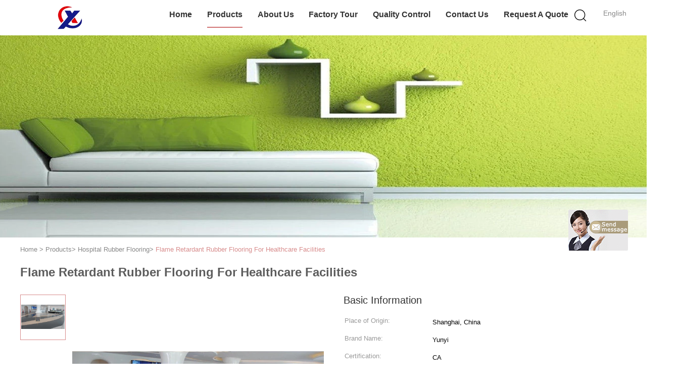

--- FILE ---
content_type: text/html
request_url: https://www.rubbers-flooring.com/sale-14271835-flame-retardant-rubber-flooring-for-healthcare-facilities.html
body_size: 20597
content:

<!DOCTYPE html>
<html  lang=en>
<head>
	<meta charset="utf-8">
	<meta http-equiv="X-UA-Compatible" content="IE=edge">
	<meta name="viewport" content="width=device-width, initial-scale=1">
    <link rel="alternate" href="//m.rubbers-flooring.com/sale-14271835-flame-retardant-rubber-flooring-for-healthcare-facilities.html" media="only screen and (max-width: 640px)" />
<link hreflang="fr" rel="alternate" href="https://french.rubbers-flooring.com/sale-14271835-flame-retardant-rubber-flooring-for-healthcare-facilities.html" />
<link hreflang="de" rel="alternate" href="https://german.rubbers-flooring.com/sale-14271835-flame-retardant-rubber-flooring-for-healthcare-facilities.html" />
<link hreflang="it" rel="alternate" href="https://italian.rubbers-flooring.com/sale-14271835-flame-retardant-rubber-flooring-for-healthcare-facilities.html" />
<link hreflang="ru" rel="alternate" href="https://russian.rubbers-flooring.com/sale-14271835-flame-retardant-rubber-flooring-for-healthcare-facilities.html" />
<link hreflang="es" rel="alternate" href="https://spanish.rubbers-flooring.com/sale-14271835-flame-retardant-rubber-flooring-for-healthcare-facilities.html" />
<link hreflang="pt" rel="alternate" href="https://portuguese.rubbers-flooring.com/sale-14271835-flame-retardant-rubber-flooring-for-healthcare-facilities.html" />
<link hreflang="nl" rel="alternate" href="https://dutch.rubbers-flooring.com/sale-14271835-flame-retardant-rubber-flooring-for-healthcare-facilities.html" />
<link hreflang="el" rel="alternate" href="https://greek.rubbers-flooring.com/sale-14271835-flame-retardant-rubber-flooring-for-healthcare-facilities.html" />
<link hreflang="ja" rel="alternate" href="https://japanese.rubbers-flooring.com/sale-14271835-flame-retardant-rubber-flooring-for-healthcare-facilities.html" />
<link hreflang="ko" rel="alternate" href="https://korean.rubbers-flooring.com/sale-14271835-flame-retardant-rubber-flooring-for-healthcare-facilities.html" />
<link hreflang="ar" rel="alternate" href="https://arabic.rubbers-flooring.com/sale-14271835-flame-retardant-rubber-flooring-for-healthcare-facilities.html" />
<link hreflang="hi" rel="alternate" href="https://hindi.rubbers-flooring.com/sale-14271835-flame-retardant-rubber-flooring-for-healthcare-facilities.html" />
<link hreflang="tr" rel="alternate" href="https://turkish.rubbers-flooring.com/sale-14271835-flame-retardant-rubber-flooring-for-healthcare-facilities.html" />
<link hreflang="id" rel="alternate" href="https://indonesian.rubbers-flooring.com/sale-14271835-flame-retardant-rubber-flooring-for-healthcare-facilities.html" />
<link hreflang="vi" rel="alternate" href="https://vietnamese.rubbers-flooring.com/sale-14271835-flame-retardant-rubber-flooring-for-healthcare-facilities.html" />
<link hreflang="th" rel="alternate" href="https://thai.rubbers-flooring.com/sale-14271835-flame-retardant-rubber-flooring-for-healthcare-facilities.html" />
<link hreflang="bn" rel="alternate" href="https://bengali.rubbers-flooring.com/sale-14271835-flame-retardant-rubber-flooring-for-healthcare-facilities.html" />
<link hreflang="fa" rel="alternate" href="https://persian.rubbers-flooring.com/sale-14271835-flame-retardant-rubber-flooring-for-healthcare-facilities.html" />
<link hreflang="pl" rel="alternate" href="https://polish.rubbers-flooring.com/sale-14271835-flame-retardant-rubber-flooring-for-healthcare-facilities.html" />
<script type="text/javascript">
/*<![CDATA[*/
var query_string = ["Products","Detail"];
var customtplcolor = 99602;
/*]]>*/
</script>
<title>Flame Retardant Rubber Flooring For Healthcare Facilities</title>
    <meta name="keywords" content="Rubber Flooring For Healthcare Facilities, 1.22m Rubber Flooring For Healthcare Facilities, rubber commercial hospital flooring, Hospital Rubber Flooring" />
    <meta name="description" content="High quality Flame Retardant Rubber Flooring For Healthcare Facilities from China, China's leading Rubber Flooring For Healthcare Facilities product, with strict quality control 1.22m Rubber Flooring For Healthcare Facilities factories, producing high quality rubber commercial hospital flooring products." />
			<link type='text/css' rel='stylesheet' href='/??/images/global.css,/photo/rubbers-flooring/sitetpl/style/common.css?ver=1632840743' media='all'>
			  <script type='text/javascript' src='/js/jquery.js'></script><script type="application/ld+json">{"@context":"http:\/\/schema.org\/","@type":"Product","name":"Flame Retardant Rubber Flooring For Healthcare Facilities","image":"\/photo\/pl35787832-flame_retardant_rubber_flooring_for_healthcare_facilities.jpg","description":"High quality Flame Retardant Rubber Flooring For Healthcare Facilities from China, China's leading Rubber Flooring For Healthcare Facilities product, with strict quality control 1.22m Rubber Flooring For Healthcare Facilities factories, producing high quality rubber commercial hospital flooring products.","brand":"Yunyi","manufacturer":{"@type":"Organization","legalName":"Shanghai Yunyi International Trade Co., Ltd","address":{"@type":"PostalAddress","addressCountry":"China","addressLocality":"352 Wenxiang Road, Songjiang District, Shanghai"}},"offers":[{"@type":"Offer","price":null,"priceCurrency":"USD"},{"@type":"AggregateOffer","offerCount":"200","lowPrice":"0.01","priceCurrency":"USD"}]}</script></head>
<body>
	<div id="floatAd" style="width:115px; z-index: 99999;position:absolute;right:40px;bottom:60px;
	height:245px;		">
		<form method="post"
		      onSubmit="return changeAction(this,'/contactnow.html');">
			<input type="hidden" name="pid" value="14271835"/>
			<input alt='Send Message' onclick="this.blur()" type="image"
			       src="/images/floatimage_7.gif"/>
		</form>

			</div>
<script>
var originProductInfo = '';
var originProductInfo = {"showproduct":1,"pid":"14271835","name":"Flame Retardant Rubber Flooring For Healthcare Facilities","source_url":"\/sale-14271835-flame-retardant-rubber-flooring-for-healthcare-facilities.html","picurl":"\/photo\/pd35787832-flame_retardant_rubber_flooring_for_healthcare_facilities.jpg","propertyDetail":[["Name","Healthcare Rubber Flooring"],["Feature","Flame Retardant"],["Size","1.22m *15m"],["Width","1-2m"]],"company_name":null,"picurl_c":"\/photo\/pc35787832-flame_retardant_rubber_flooring_for_healthcare_facilities.jpg","price":"Negotiation","username":"admin","viewTime":"Last Login : 0 hours 53 minutes ago","subject":"Please send me FOB price on Flame Retardant Rubber Flooring For Healthcare Facilities","countrycode":"US"};
var save_url = "/contactsave.html";
var update_url = "/updateinquiry.html";
var productInfo = {};
var defaulProductInfo = {};
var myDate = new Date();
var curDate = myDate.getFullYear()+'-'+(parseInt(myDate.getMonth())+1)+'-'+myDate.getDate();
var message = '';
var default_pop = 1;
var leaveMessageDialog = document.getElementsByClassName('leave-message-dialog')[0]; // 获取弹层
var _$$ = function (dom) {
    return document.querySelectorAll(dom);
};
resInfo = originProductInfo;
defaulProductInfo.pid = resInfo['pid'];
defaulProductInfo.productName = resInfo['name'];
defaulProductInfo.productInfo = resInfo['propertyDetail'];
defaulProductInfo.productImg = resInfo['picurl_c'];
defaulProductInfo.subject = resInfo['subject'];
defaulProductInfo.productImgAlt = resInfo['name'];
var inquirypopup_tmp = 1;
var message = 'Dear,'+'\r\n'+"I am interested in"+' '+trim(resInfo['name'])+", could you send me more details such as type, size, MOQ, material, etc."+'\r\n'+"Thanks!"+'\r\n'+"Waiting for your reply.";
var message_1 = 'Dear,'+'\r\n'+"I am interested in"+' '+trim(resInfo['name'])+", could you send me more details such as type, size, MOQ, material, etc."+'\r\n'+"Thanks!"+'\r\n'+"Waiting for your reply.";
var message_2 = 'Hello,'+'\r\n'+"I am looking for"+' '+trim(resInfo['name'])+", please send me the price, specification and picture."+'\r\n'+"Your swift response will be highly appreciated."+'\r\n'+"Feel free to contact me for more information."+'\r\n'+"Thanks a lot.";
var message_3 = 'Hello,'+'\r\n'+trim(resInfo['name'])+' '+"meets my expectations."+'\r\n'+"Please give me the best price and some other product information."+'\r\n'+"Feel free to contact me via my mail."+'\r\n'+"Thanks a lot.";

var message_4 = 'Dear,'+'\r\n'+"What is the FOB price on your"+' '+trim(resInfo['name'])+'?'+'\r\n'+"Which is the nearest port name?"+'\r\n'+"Please reply me as soon as possible, it would be better to share further information."+'\r\n'+"Regards!";
var message_5 = 'Hi there,'+'\r\n'+"I am very interested in your"+' '+trim(resInfo['name'])+'.'+'\r\n'+"Please send me your product details."+'\r\n'+"Looking forward to your quick reply."+'\r\n'+"Feel free to contact me by mail."+'\r\n'+"Regards!";

var message_6 = 'Dear,'+'\r\n'+"Please provide us with information about your"+' '+trim(resInfo['name'])+", such as type, size, material, and of course the best price."+'\r\n'+"Looking forward to your quick reply."+'\r\n'+"Thank you!";
var message_7 = 'Dear,'+'\r\n'+"Can you supply"+' '+trim(resInfo['name'])+" for us?"+'\r\n'+"First we want a price list and some product details."+'\r\n'+"I hope to get reply asap and look forward to cooperation."+'\r\n'+"Thank you very much.";
var message_8 = 'hi,'+'\r\n'+"I am looking for"+' '+trim(resInfo['name'])+", please give me some more detailed product information."+'\r\n'+"I look forward to your reply."+'\r\n'+"Thank you!";
var message_9 = 'Hello,'+'\r\n'+"Your"+' '+trim(resInfo['name'])+" meets my requirements very well."+'\r\n'+"Please send me the price, specification, and similar model will be OK."+'\r\n'+"Feel free to chat with me."+'\r\n'+"Thanks!";
var message_10 = 'Dear,'+'\r\n'+"I want to know more about the details and quotation of"+' '+trim(resInfo['name'])+'.'+'\r\n'+"Feel free to contact me."+'\r\n'+"Regards!";

var r = getRandom(1,10);

defaulProductInfo.message = eval("message_"+r);

var mytAjax = {

    post: function(url, data, fn) {
        var xhr = new XMLHttpRequest();
        xhr.open("POST", url, true);
        xhr.setRequestHeader("Content-Type", "application/x-www-form-urlencoded;charset=UTF-8");
        xhr.setRequestHeader("X-Requested-With", "XMLHttpRequest");
        xhr.setRequestHeader('Content-Type','text/plain;charset=UTF-8');
        xhr.onreadystatechange = function() {
            if(xhr.readyState == 4 && (xhr.status == 200 || xhr.status == 304)) {
                fn.call(this, xhr.responseText);
            }
        };
        xhr.send(data);
    },

    postform: function(url, data, fn) {
        var xhr = new XMLHttpRequest();
        xhr.open("POST", url, true);
        xhr.setRequestHeader("X-Requested-With", "XMLHttpRequest");
        xhr.onreadystatechange = function() {
            if(xhr.readyState == 4 && (xhr.status == 200 || xhr.status == 304)) {
                fn.call(this, xhr.responseText);
            }
        };
        xhr.send(data);
    }
};
window.onload = function(){
    leaveMessageDialog = document.getElementsByClassName('leave-message-dialog')[0];
    if (window.localStorage.recordDialogStatus=='undefined' || (window.localStorage.recordDialogStatus!='undefined' && window.localStorage.recordDialogStatus != curDate)) {
        setTimeout(function(){
            if(parseInt(inquirypopup_tmp%10) == 1){
                creatDialog(defaulProductInfo, 1);
            }
        }, 6000);
    }
};
function trim(str)
{
    str = str.replace(/(^\s*)/g,"");
    return str.replace(/(\s*$)/g,"");
};
function getRandom(m,n){
    var num = Math.floor(Math.random()*(m - n) + n);
    return num;
};
function strBtn(param) {

    var starattextarea = document.getElementById("textareamessage").value.length;
    var email = document.getElementById("startEmail").value;

    var default_tip = document.querySelectorAll(".watermark_container").length;
    if (20 < starattextarea && starattextarea < 3000) {
        if(default_tip>0){
            document.getElementById("textareamessage1").parentNode.parentNode.nextElementSibling.style.display = "none";
        }else{
            document.getElementById("textareamessage1").parentNode.nextElementSibling.style.display = "none";
        }

    } else {
        if(default_tip>0){
            document.getElementById("textareamessage1").parentNode.parentNode.nextElementSibling.style.display = "block";
        }else{
            document.getElementById("textareamessage1").parentNode.nextElementSibling.style.display = "block";
        }

        return;
    }

    var re = /^([a-zA-Z0-9_-])+@([a-zA-Z0-9_-])+\.([a-zA-Z0-9_-])+/i;/*邮箱不区分大小写*/
    if (!re.test(email)) {
        document.getElementById("startEmail").nextElementSibling.style.display = "block";
        return;
    } else {
        document.getElementById("startEmail").nextElementSibling.style.display = "none";
    }

    var subject = document.getElementById("pop_subject").value;
    var pid = document.getElementById("pop_pid").value;
    var message = document.getElementById("textareamessage").value;
    var sender_email = document.getElementById("startEmail").value;
    var tel = '';
    if (document.getElementById("tel0") != undefined && document.getElementById("tel0") != '')
        tel = document.getElementById("tel0").value;
    var form_serialize = '&tel='+tel;

    form_serialize = form_serialize.replace(/\+/g, "%2B");
    mytAjax.post(save_url,"pid="+pid+"&subject="+subject+"&email="+sender_email+"&message="+(message)+form_serialize,function(res){
        var mes = JSON.parse(res);
        if(mes.status == 200){
            var iid = mes.iid;
            document.getElementById("pop_iid").value = iid;
            document.getElementById("pop_uuid").value = mes.uuid;

            if(typeof gtag_report_conversion === "function"){
                gtag_report_conversion();//执行统计js代码
            }
            if(typeof fbq === "function"){
                fbq('track','Purchase');//执行统计js代码
            }
        }
    });
    for (var index = 0; index < document.querySelectorAll(".dialog-content-pql").length; index++) {
        document.querySelectorAll(".dialog-content-pql")[index].style.display = "none";
    };
    $('#idphonepql').val(tel);
    document.getElementById("dialog-content-pql-id").style.display = "block";
    ;
};
function twoBtnOk(param) {

    var selectgender = document.getElementById("Mr").innerHTML;
    var iid = document.getElementById("pop_iid").value;
    var sendername = document.getElementById("idnamepql").value;
    var senderphone = document.getElementById("idphonepql").value;
    var sendercname = document.getElementById("idcompanypql").value;
    var uuid = document.getElementById("pop_uuid").value;
    var gender = 2;
    if(selectgender == 'Mr.') gender = 0;
    if(selectgender == 'Mrs.') gender = 1;
    var pid = document.getElementById("pop_pid").value;
    var form_serialize = '';

        form_serialize = form_serialize.replace(/\+/g, "%2B");

    mytAjax.post(update_url,"iid="+iid+"&gender="+gender+"&uuid="+uuid+"&name="+(sendername)+"&tel="+(senderphone)+"&company="+(sendercname)+form_serialize,function(res){});

    for (var index = 0; index < document.querySelectorAll(".dialog-content-pql").length; index++) {
        document.querySelectorAll(".dialog-content-pql")[index].style.display = "none";
    };
    document.getElementById("dialog-content-pql-ok").style.display = "block";

};
function toCheckMust(name) {
    $('#'+name+'error').hide();
}
function handClidk(param) {
    var starattextarea = document.getElementById("textareamessage1").value.length;
    var email = document.getElementById("startEmail1").value;
    var default_tip = document.querySelectorAll(".watermark_container").length;
    if (20 < starattextarea && starattextarea < 3000) {
        if(default_tip>0){
            document.getElementById("textareamessage1").parentNode.parentNode.nextElementSibling.style.display = "none";
        }else{
            document.getElementById("textareamessage1").parentNode.nextElementSibling.style.display = "none";
        }

    } else {
        if(default_tip>0){
            document.getElementById("textareamessage1").parentNode.parentNode.nextElementSibling.style.display = "block";
        }else{
            document.getElementById("textareamessage1").parentNode.nextElementSibling.style.display = "block";
        }

        return;
    }

    var re = /^([a-zA-Z0-9_-])+@([a-zA-Z0-9_-])+\.([a-zA-Z0-9_-])+/i;
    if (!re.test(email)) {
        document.getElementById("startEmail1").nextElementSibling.style.display = "block";
        return;
    } else {
        document.getElementById("startEmail1").nextElementSibling.style.display = "none";
    }

    var subject = document.getElementById("pop_subject").value;
    var pid = document.getElementById("pop_pid").value;
    var message = document.getElementById("textareamessage1").value;
    var sender_email = document.getElementById("startEmail1").value;
    var form_serialize = tel = '';
    if (document.getElementById("tel1") != undefined && document.getElementById("tel1") != '')
        tel = document.getElementById("tel1").value;
        mytAjax.post(save_url,"email="+sender_email+"&tel="+tel+"&pid="+pid+"&message="+message+"&subject="+subject+form_serialize,function(res){

        var mes = JSON.parse(res);
        if(mes.status == 200){
            var iid = mes.iid;
            document.getElementById("pop_iid").value = iid;
            document.getElementById("pop_uuid").value = mes.uuid;
            if(typeof gtag_report_conversion === "function"){
                gtag_report_conversion();//执行统计js代码
            }
        }

    });
    for (var index = 0; index < document.querySelectorAll(".dialog-content-pql").length; index++) {
        document.querySelectorAll(".dialog-content-pql")[index].style.display = "none";
    };
    $('#idphonepql').val(tel);
    document.getElementById("dialog-content-pql-id").style.display = "block";

};
window.addEventListener('load', function () {
    $('.checkbox-wrap label').each(function(){
        if($(this).find('input').prop('checked')){
            $(this).addClass('on')
        }else {
            $(this).removeClass('on')
        }
    })
    $(document).on('click', '.checkbox-wrap label' , function(ev){
        if (ev.target.tagName.toUpperCase() != 'INPUT') {
            $(this).toggleClass('on')
        }
    })
})
function handDialog(pdata) {
    data = JSON.parse(pdata);
    productInfo.productName = data.productName;
    productInfo.productInfo = data.productInfo;
    productInfo.productImg = data.productImg;
    productInfo.subject = data.subject;

    var message = 'Dear,'+'\r\n'+"I am interested in"+' '+trim(data.productName)+", could you send me more details such as type, size, quantity, material, etc."+'\r\n'+"Thanks!"+'\r\n'+"Waiting for your reply.";

    var message = 'Dear,'+'\r\n'+"I am interested in"+' '+trim(data.productName)+", could you send me more details such as type, size, MOQ, material, etc."+'\r\n'+"Thanks!"+'\r\n'+"Waiting for your reply.";
    var message_1 = 'Dear,'+'\r\n'+"I am interested in"+' '+trim(data.productName)+", could you send me more details such as type, size, MOQ, material, etc."+'\r\n'+"Thanks!"+'\r\n'+"Waiting for your reply.";
    var message_2 = 'Hello,'+'\r\n'+"I am looking for"+' '+trim(data.productName)+", please send me the price, specification and picture."+'\r\n'+"Your swift response will be highly appreciated."+'\r\n'+"Feel free to contact me for more information."+'\r\n'+"Thanks a lot.";
    var message_3 = 'Hello,'+'\r\n'+trim(data.productName)+' '+"meets my expectations."+'\r\n'+"Please give me the best price and some other product information."+'\r\n'+"Feel free to contact me via my mail."+'\r\n'+"Thanks a lot.";

    var message_4 = 'Dear,'+'\r\n'+"What is the FOB price on your"+' '+trim(data.productName)+'?'+'\r\n'+"Which is the nearest port name?"+'\r\n'+"Please reply me as soon as possible, it would be better to share further information."+'\r\n'+"Regards!";
    var message_5 = 'Hi there,'+'\r\n'+"I am very interested in your"+' '+trim(data.productName)+'.'+'\r\n'+"Please send me your product details."+'\r\n'+"Looking forward to your quick reply."+'\r\n'+"Feel free to contact me by mail."+'\r\n'+"Regards!";

    var message_6 = 'Dear,'+'\r\n'+"Please provide us with information about your"+' '+trim(data.productName)+", such as type, size, material, and of course the best price."+'\r\n'+"Looking forward to your quick reply."+'\r\n'+"Thank you!";
    var message_7 = 'Dear,'+'\r\n'+"Can you supply"+' '+trim(data.productName)+" for us?"+'\r\n'+"First we want a price list and some product details."+'\r\n'+"I hope to get reply asap and look forward to cooperation."+'\r\n'+"Thank you very much.";
    var message_8 = 'hi,'+'\r\n'+"I am looking for"+' '+trim(data.productName)+", please give me some more detailed product information."+'\r\n'+"I look forward to your reply."+'\r\n'+"Thank you!";
    var message_9 = 'Hello,'+'\r\n'+"Your"+' '+trim(data.productName)+" meets my requirements very well."+'\r\n'+"Please send me the price, specification, and similar model will be OK."+'\r\n'+"Feel free to chat with me."+'\r\n'+"Thanks!";
    var message_10 = 'Dear,'+'\r\n'+"I want to know more about the details and quotation of"+' '+trim(data.productName)+'.'+'\r\n'+"Feel free to contact me."+'\r\n'+"Regards!";

    var r = getRandom(1,10);

    productInfo.message = eval("message_"+r);
    if(parseInt(inquirypopup_tmp/10) == 1){
        productInfo.message = "";
    }
    productInfo.pid = data.pid;
    creatDialog(productInfo, 2);
};

function closepql(param) {

    leaveMessageDialog.style.display = 'none';
};

function closepql2(param) {

    for (var index = 0; index < document.querySelectorAll(".dialog-content-pql").length; index++) {
        document.querySelectorAll(".dialog-content-pql")[index].style.display = "none";
    };
    document.getElementById("dialog-content-pql-ok").style.display = "block";
};

function initProduct(productInfo,type){

    productInfo.productName = unescape(productInfo.productName);
    productInfo.message = unescape(productInfo.message);

    leaveMessageDialog = document.getElementsByClassName('leave-message-dialog')[0];
    leaveMessageDialog.style.display = "block";
    if(type == 3){
        var popinquiryemail = document.getElementById("popinquiryemail").value;
        _$$("#startEmail1")[0].value = popinquiryemail;
    }else{
        _$$("#startEmail1")[0].value = "";
    }
    _$$("#startEmail")[0].value = "";
    _$$("#idnamepql")[0].value = "";
    _$$("#idphonepql")[0].value = "";
    _$$("#idcompanypql")[0].value = "";

    _$$("#pop_pid")[0].value = productInfo.pid;
    _$$("#pop_subject")[0].value = productInfo.subject;
    
    if(parseInt(inquirypopup_tmp/10) == 1){
        productInfo.message = "";
    }

    _$$("#textareamessage1")[0].value = productInfo.message;
    _$$("#textareamessage")[0].value = productInfo.message;

    _$$("#dialog-content-pql-id .titlep")[0].innerHTML = productInfo.productName;
    _$$("#dialog-content-pql-id img")[0].setAttribute("src", productInfo.productImg);
    _$$("#dialog-content-pql-id img")[0].setAttribute("alt", productInfo.productImgAlt);

    _$$("#dialog-content-pql-id-hand img")[0].setAttribute("src", productInfo.productImg);
    _$$("#dialog-content-pql-id-hand img")[0].setAttribute("alt", productInfo.productImgAlt);
    _$$("#dialog-content-pql-id-hand .titlep")[0].innerHTML = productInfo.productName;

    if (productInfo.productInfo.length > 0) {
        var ul2, ul;
        ul = document.createElement("ul");
        for (var index = 0; index < productInfo.productInfo.length; index++) {
            var el = productInfo.productInfo[index];
            var li = document.createElement("li");
            var span1 = document.createElement("span");
            span1.innerHTML = el[0] + ":";
            var span2 = document.createElement("span");
            span2.innerHTML = el[1];
            li.appendChild(span1);
            li.appendChild(span2);
            ul.appendChild(li);

        }
        ul2 = ul.cloneNode(true);
        if (type === 1) {
            _$$("#dialog-content-pql-id .left")[0].replaceChild(ul, _$$("#dialog-content-pql-id .left ul")[0]);
        } else {
            _$$("#dialog-content-pql-id-hand .left")[0].replaceChild(ul2, _$$("#dialog-content-pql-id-hand .left ul")[0]);
            _$$("#dialog-content-pql-id .left")[0].replaceChild(ul, _$$("#dialog-content-pql-id .left ul")[0]);
        }
    };
    for (var index = 0; index < _$$("#dialog-content-pql-id .right ul li").length; index++) {
        _$$("#dialog-content-pql-id .right ul li")[index].addEventListener("click", function (params) {
            _$$("#dialog-content-pql-id .right #Mr")[0].innerHTML = this.innerHTML
        }, false)

    };

};
function closeInquiryCreateDialog() {
    document.getElementById("xuanpan_dialog_box_pql").style.display = "none";
};
function showInquiryCreateDialog() {
    document.getElementById("xuanpan_dialog_box_pql").style.display = "block";
};
function submitPopInquiry(){
    var message = document.getElementById("inquiry_message").value;
    var email = document.getElementById("inquiry_email").value;
    var subject = defaulProductInfo.subject;
    var pid = defaulProductInfo.pid;
    if (email === undefined) {
        showInquiryCreateDialog();
        document.getElementById("inquiry_email").style.border = "1px solid red";
        return false;
    };
    if (message === undefined) {
        showInquiryCreateDialog();
        document.getElementById("inquiry_message").style.border = "1px solid red";
        return false;
    };
    if (email.search(/^\w+((-\w+)|(\.\w+))*\@[A-Za-z0-9]+((\.|-)[A-Za-z0-9]+)*\.[A-Za-z0-9]+$/) == -1) {
        document.getElementById("inquiry_email").style.border= "1px solid red";
        showInquiryCreateDialog();
        return false;
    } else {
        document.getElementById("inquiry_email").style.border= "";
    };
    if (message.length < 20 || message.length >3000) {
        showInquiryCreateDialog();
        document.getElementById("inquiry_message").style.border = "1px solid red";
        return false;
    } else {
        document.getElementById("inquiry_message").style.border = "";
    };
    var tel = '';
    if (document.getElementById("tel") != undefined && document.getElementById("tel") != '')
        tel = document.getElementById("tel").value;

    mytAjax.post(save_url,"pid="+pid+"&subject="+subject+"&email="+email+"&message="+(message)+'&tel='+tel,function(res){
        var mes = JSON.parse(res);
        if(mes.status == 200){
            var iid = mes.iid;
            document.getElementById("pop_iid").value = iid;
            document.getElementById("pop_uuid").value = mes.uuid;

        }
    });
    initProduct(defaulProductInfo);
    for (var index = 0; index < document.querySelectorAll(".dialog-content-pql").length; index++) {
        document.querySelectorAll(".dialog-content-pql")[index].style.display = "none";
    };
    $('#idphonepql').val(tel);
    document.getElementById("dialog-content-pql-id").style.display = "block";

};

//带附件上传
function submitPopInquiryfile(email_id,message_id,check_sort,name_id,phone_id,company_id,attachments){

    if(typeof(check_sort) == 'undefined'){
        check_sort = 0;
    }
    var message = document.getElementById(message_id).value;
    var email = document.getElementById(email_id).value;
    var attachments = document.getElementById(attachments).value;
    if(typeof(name_id) !== 'undefined' && name_id != ""){
        var name  = document.getElementById(name_id).value;
    }
    if(typeof(phone_id) !== 'undefined' && phone_id != ""){
        var phone = document.getElementById(phone_id).value;
    }
    if(typeof(company_id) !== 'undefined' && company_id != ""){
        var company = document.getElementById(company_id).value;
    }
    var subject = defaulProductInfo.subject;
    var pid = defaulProductInfo.pid;

    if(check_sort == 0){
        if (email === undefined) {
            showInquiryCreateDialog();
            document.getElementById(email_id).style.border = "1px solid red";
            return false;
        };
        if (message === undefined) {
            showInquiryCreateDialog();
            document.getElementById(message_id).style.border = "1px solid red";
            return false;
        };

        if (email.search(/^\w+((-\w+)|(\.\w+))*\@[A-Za-z0-9]+((\.|-)[A-Za-z0-9]+)*\.[A-Za-z0-9]+$/) == -1) {
            document.getElementById(email_id).style.border= "1px solid red";
            showInquiryCreateDialog();
            return false;
        } else {
            document.getElementById(email_id).style.border= "";
        };
        if (message.length < 20 || message.length >3000) {
            showInquiryCreateDialog();
            document.getElementById(message_id).style.border = "1px solid red";
            return false;
        } else {
            document.getElementById(message_id).style.border = "";
        };
    }else{

        if (message === undefined) {
            showInquiryCreateDialog();
            document.getElementById(message_id).style.border = "1px solid red";
            return false;
        };

        if (email === undefined) {
            showInquiryCreateDialog();
            document.getElementById(email_id).style.border = "1px solid red";
            return false;
        };

        if (message.length < 20 || message.length >3000) {
            showInquiryCreateDialog();
            document.getElementById(message_id).style.border = "1px solid red";
            return false;
        } else {
            document.getElementById(message_id).style.border = "";
        };

        if (email.search(/^\w+((-\w+)|(\.\w+))*\@[A-Za-z0-9]+((\.|-)[A-Za-z0-9]+)*\.[A-Za-z0-9]+$/) == -1) {
            document.getElementById(email_id).style.border= "1px solid red";
            showInquiryCreateDialog();
            return false;
        } else {
            document.getElementById(email_id).style.border= "";
        };

    };

    mytAjax.post(save_url,"pid="+pid+"&subject="+subject+"&email="+email+"&message="+message+"&company="+company+"&attachments="+attachments,function(res){
        var mes = JSON.parse(res);
        if(mes.status == 200){
            var iid = mes.iid;
            document.getElementById("pop_iid").value = iid;
            document.getElementById("pop_uuid").value = mes.uuid;

            if(typeof gtag_report_conversion === "function"){
                gtag_report_conversion();//执行统计js代码
            }
            if(typeof fbq === "function"){
                fbq('track','Purchase');//执行统计js代码
            }
        }
    });
    initProduct(defaulProductInfo);

    if(name !== undefined && name != ""){
        _$$("#idnamepql")[0].value = name;
    }

    if(phone !== undefined && phone != ""){
        _$$("#idphonepql")[0].value = phone;
    }

    if(company !== undefined && company != ""){
        _$$("#idcompanypql")[0].value = company;
    }

    for (var index = 0; index < document.querySelectorAll(".dialog-content-pql").length; index++) {
        document.querySelectorAll(".dialog-content-pql")[index].style.display = "none";
    };
    document.getElementById("dialog-content-pql-id").style.display = "block";

};
function submitPopInquiryByParam(email_id,message_id,check_sort,name_id,phone_id,company_id){

    if(typeof(check_sort) == 'undefined'){
        check_sort = 0;
    }

    var senderphone = '';
    var message = document.getElementById(message_id).value;
    var email = document.getElementById(email_id).value;
    if(typeof(name_id) !== 'undefined' && name_id != ""){
        var name  = document.getElementById(name_id).value;
    }
    if(typeof(phone_id) !== 'undefined' && phone_id != ""){
        var phone = document.getElementById(phone_id).value;
        senderphone = phone;
    }
    if(typeof(company_id) !== 'undefined' && company_id != ""){
        var company = document.getElementById(company_id).value;
    }
    var subject = defaulProductInfo.subject;
    var pid = defaulProductInfo.pid;

    if(check_sort == 0){
        if (email === undefined) {
            showInquiryCreateDialog();
            document.getElementById(email_id).style.border = "1px solid red";
            return false;
        };
        if (message === undefined) {
            showInquiryCreateDialog();
            document.getElementById(message_id).style.border = "1px solid red";
            return false;
        };

        if (email.search(/^\w+((-\w+)|(\.\w+))*\@[A-Za-z0-9]+((\.|-)[A-Za-z0-9]+)*\.[A-Za-z0-9]+$/) == -1) {
            document.getElementById(email_id).style.border= "1px solid red";
            showInquiryCreateDialog();
            return false;
        } else {
            document.getElementById(email_id).style.border= "";
        };
        if (message.length < 20 || message.length >3000) {
            showInquiryCreateDialog();
            document.getElementById(message_id).style.border = "1px solid red";
            return false;
        } else {
            document.getElementById(message_id).style.border = "";
        };
    }else{

        if (message === undefined) {
            showInquiryCreateDialog();
            document.getElementById(message_id).style.border = "1px solid red";
            return false;
        };

        if (email === undefined) {
            showInquiryCreateDialog();
            document.getElementById(email_id).style.border = "1px solid red";
            return false;
        };

        if (message.length < 20 || message.length >3000) {
            showInquiryCreateDialog();
            document.getElementById(message_id).style.border = "1px solid red";
            return false;
        } else {
            document.getElementById(message_id).style.border = "";
        };

        if (email.search(/^\w+((-\w+)|(\.\w+))*\@[A-Za-z0-9]+((\.|-)[A-Za-z0-9]+)*\.[A-Za-z0-9]+$/) == -1) {
            document.getElementById(email_id).style.border= "1px solid red";
            showInquiryCreateDialog();
            return false;
        } else {
            document.getElementById(email_id).style.border= "";
        };

    };

    var productsku = "";
    if($("#product_sku").length > 0){
        productsku = $("#product_sku").html();
    }

    mytAjax.post(save_url,"tel="+senderphone+"&pid="+pid+"&subject="+subject+"&email="+email+"&message="+message+"&messagesku="+encodeURI(productsku),function(res){
        var mes = JSON.parse(res);
        if(mes.status == 200){
            var iid = mes.iid;
            document.getElementById("pop_iid").value = iid;
            document.getElementById("pop_uuid").value = mes.uuid;

            if(typeof gtag_report_conversion === "function"){
                gtag_report_conversion();//执行统计js代码
            }
            if(typeof fbq === "function"){
                fbq('track','Purchase');//执行统计js代码
            }
        }
    });
    initProduct(defaulProductInfo);

    if(name !== undefined && name != ""){
        _$$("#idnamepql")[0].value = name;
    }

    if(phone !== undefined && phone != ""){
        _$$("#idphonepql")[0].value = phone;
    }

    if(company !== undefined && company != ""){
        _$$("#idcompanypql")[0].value = company;
    }

    for (var index = 0; index < document.querySelectorAll(".dialog-content-pql").length; index++) {
        document.querySelectorAll(".dialog-content-pql")[index].style.display = "none";

    };
    document.getElementById("dialog-content-pql-id").style.display = "block";

};
function creatDialog(productInfo, type) {

    if(type == 1){
        if(default_pop != 1){
            return false;
        }
        window.localStorage.recordDialogStatus = curDate;
    }else{
        default_pop = 0;
    }
    initProduct(productInfo, type);
    if (type === 1) {
        // 自动弹出
        for (var index = 0; index < document.querySelectorAll(".dialog-content-pql").length; index++) {

            document.querySelectorAll(".dialog-content-pql")[index].style.display = "none";
        };
        document.getElementById("dialog-content-pql").style.display = "block";
    } else {
        // 手动弹出
        for (var index = 0; index < document.querySelectorAll(".dialog-content-pql").length; index++) {
            document.querySelectorAll(".dialog-content-pql")[index].style.display = "none";
        };
        document.getElementById("dialog-content-pql-id-hand").style.display = "block";
    }
}

//带邮箱信息打开询盘框 emailtype=1表示带入邮箱
function openDialog(emailtype){
    var type = 2;//不带入邮箱，手动弹出
    if(emailtype == 1){
        var popinquiryemail = document.getElementById("popinquiryemail").value;
        var re = /^([a-zA-Z0-9_-])+@([a-zA-Z0-9_-])+\.([a-zA-Z0-9_-])+/i;
        if (!re.test(popinquiryemail)) {
            //前端提示样式;
            showInquiryCreateDialog();
            document.getElementById("popinquiryemail").style.border = "1px solid red";
            return false;
        } else {
            //前端提示样式;
        }
        var type = 3;
    }
    creatDialog(defaulProductInfo,type);
}

//上传附件
function inquiryUploadFile(){
    var fileObj = document.querySelector("#fileId").files[0];
    //构建表单数据
    var formData = new FormData();
    var filesize = fileObj.size;
    if(filesize > 10485760 || filesize == 0) {
        document.getElementById("filetips").style.display = "block";
        return false;
    }else {
        document.getElementById("filetips").style.display = "none";
    }
    formData.append('popinquiryfile', fileObj);
    document.getElementById("quotefileform").reset();
    var save_url = "/inquiryuploadfile.html";
    mytAjax.postform(save_url,formData,function(res){
        var mes = JSON.parse(res);
        if(mes.status == 200){
            document.getElementById("uploader-file-info").innerHTML = document.getElementById("uploader-file-info").innerHTML + "<span class=op>"+mes.attfile.name+"<a class=delatt id=att"+mes.attfile.id+" onclick=delatt("+mes.attfile.id+");>Delete</a></span>";
            var nowattachs = document.getElementById("attachments").value;
            if( nowattachs !== ""){
                var attachs = JSON.parse(nowattachs);
                attachs[mes.attfile.id] = mes.attfile;
            }else{
                var attachs = {};
                attachs[mes.attfile.id] = mes.attfile;
            }
            document.getElementById("attachments").value = JSON.stringify(attachs);
        }
    });
}
//附件删除
function delatt(attid)
{
    var nowattachs = document.getElementById("attachments").value;
    if( nowattachs !== ""){
        var attachs = JSON.parse(nowattachs);
        if(attachs[attid] == ""){
            return false;
        }
        var formData = new FormData();
        var delfile = attachs[attid]['filename'];
        var save_url = "/inquirydelfile.html";
        if(delfile != "") {
            formData.append('delfile', delfile);
            mytAjax.postform(save_url, formData, function (res) {
                if(res !== "") {
                    var mes = JSON.parse(res);
                    if (mes.status == 200) {
                        delete attachs[attid];
                        document.getElementById("attachments").value = JSON.stringify(attachs);
                        var s = document.getElementById("att"+attid);
                        s.parentNode.remove();
                    }
                }
            });
        }
    }else{
        return false;
    }
}

</script>
<div class="leave-message-dialog" style="display: none">
<style>
    .leave-message-dialog .close:before, .leave-message-dialog .close:after{
        content:initial;
    }
</style>
<div class="dialog-content-pql" id="dialog-content-pql" style="display: none">
    <span class="close" onclick="closepql()"><svg t="1648434466530" class="icon" viewBox="0 0 1024 1024" version="1.1" xmlns="http://www.w3.org/2000/svg" p-id="2198" width="16" height="16"><path d="M576 512l277.333333 277.333333-64 64-277.333333-277.333333L234.666667 853.333333 170.666667 789.333333l277.333333-277.333333L170.666667 234.666667 234.666667 170.666667l277.333333 277.333333L789.333333 170.666667 853.333333 234.666667 576 512z" fill="#444444" p-id="2199"></path></svg></span>
    <div class="title">
        <p class="firstp-pql">Leave a Message</p>
        <p class="lastp-pql">We will call you back soon!</p>
    </div>
    <div class="form">
        <div class="textarea">
            <textarea style='font-family: robot;'  name="" id="textareamessage" cols="30" rows="10" style="margin-bottom:14px;width:100%"
                placeholder=""></textarea>
        </div>
        <p class="error-pql"> <span class="icon-pql"><img src="/images/error.png" alt=""></span> Your message must be between 20-3,000 characters!</p>
        <input id="startEmail" type="text" placeholder="Enter your E-mail" onkeydown="if(event.keyCode === 13){ strBtn();}">
        <p class="error-pql"><span class="icon-pql"><img src="/images/error.png" alt=""></span> Please check your E-mail! </p>
                <div class="operations">
            <div class='btn' id="submitStart" type="submit" onclick="strBtn()">SUBMIT</div>
        </div>
            </div>
</div>
<div class="dialog-content-pql dialog-content-pql-id" id="dialog-content-pql-id" style="display:none">
        <span class="close" onclick="closepql2()"><svg t="1648434466530" class="icon" viewBox="0 0 1024 1024" version="1.1" xmlns="http://www.w3.org/2000/svg" p-id="2198" width="16" height="16"><path d="M576 512l277.333333 277.333333-64 64-277.333333-277.333333L234.666667 853.333333 170.666667 789.333333l277.333333-277.333333L170.666667 234.666667 234.666667 170.666667l277.333333 277.333333L789.333333 170.666667 853.333333 234.666667 576 512z" fill="#444444" p-id="2199"></path></svg></span>
    <div class="left">
        <div class="img"><img></div>
        <p class="titlep"></p>
        <ul> </ul>
    </div>
    <div class="right">
                <p class="title">More information facilitates better communication.</p>
                <div style="position: relative;">
            <div class="mr"> <span id="Mr">Mr.</span>
                <ul>
                    <li>Mr.</li>
                    <li>Mrs.</li>
                </ul>
            </div>
            <input style="text-indent: 80px;" type="text" id="idnamepql" placeholder="Input your name">
        </div>
        <input type="text"  id="idphonepql"  placeholder="Phone Number">
        <input type="text" id="idcompanypql" placeholder="Company" onkeydown="if(event.keyCode === 13){ twoBtnOk();}">
                <div class="btn form_new" id="twoBtnOk" onclick="twoBtnOk()">OK</div>
    </div>
</div>

<div class="dialog-content-pql dialog-content-pql-ok" id="dialog-content-pql-ok" style="display:none">
        <span class="close" onclick="closepql()"><svg t="1648434466530" class="icon" viewBox="0 0 1024 1024" version="1.1" xmlns="http://www.w3.org/2000/svg" p-id="2198" width="16" height="16"><path d="M576 512l277.333333 277.333333-64 64-277.333333-277.333333L234.666667 853.333333 170.666667 789.333333l277.333333-277.333333L170.666667 234.666667 234.666667 170.666667l277.333333 277.333333L789.333333 170.666667 853.333333 234.666667 576 512z" fill="#444444" p-id="2199"></path></svg></span>
    <div class="duihaook"></div>
        <p class="title">Submitted successfully!</p>
        <p class="p1" style="text-align: center; font-size: 18px; margin-top: 14px;">We will call you back soon!</p>
    <div class="btn" onclick="closepql()" id="endOk" style="margin: 0 auto;margin-top: 50px;">OK</div>
</div>
<div class="dialog-content-pql dialog-content-pql-id dialog-content-pql-id-hand" id="dialog-content-pql-id-hand"
    style="display:none">
     <input type="hidden" name="pop_pid" id="pop_pid" value="0">
     <input type="hidden" name="pop_subject" id="pop_subject" value="">
     <input type="hidden" name="pop_iid" id="pop_iid" value="0">
     <input type="hidden" name="pop_uuid" id="pop_uuid" value="0">
        <span class="close" onclick="closepql()"><svg t="1648434466530" class="icon" viewBox="0 0 1024 1024" version="1.1" xmlns="http://www.w3.org/2000/svg" p-id="2198" width="16" height="16"><path d="M576 512l277.333333 277.333333-64 64-277.333333-277.333333L234.666667 853.333333 170.666667 789.333333l277.333333-277.333333L170.666667 234.666667 234.666667 170.666667l277.333333 277.333333L789.333333 170.666667 853.333333 234.666667 576 512z" fill="#444444" p-id="2199"></path></svg></span>
    <div class="left">
        <div class="img"><img></div>
        <p class="titlep"></p>
        <ul> </ul>
    </div>
    <div class="right" style="float:right">
                <div class="title">
            <p class="firstp-pql">Leave a Message</p>
            <p class="lastp-pql">We will call you back soon!</p>
        </div>
                <div class="form">
            <div class="textarea">
                <textarea style='font-family: robot;' name="message" id="textareamessage1" cols="30" rows="10"
                    placeholder=""></textarea>
            </div>
            <p class="error-pql"> <span class="icon-pql"><img src="/images/error.png" alt=""></span> Your message must be between 20-3,000 characters!</p>
            <input id="startEmail1" name="email" data-type="1" type="text" placeholder="Enter your E-mail" onkeydown="if(event.keyCode === 13){ handClidk();}">
            <p class="error-pql"><span class="icon-pql"><img src="/images/error.png" alt=""></span> Please check your E-mail!</p>
                            <input style="display:none" id="tel1" name="tel" type="text" oninput="value=value.replace(/[^0-9_+-]/g,'');" placeholder="Phone Number">
                        <div class="operations">
                <div class='btn' id="submitStart1" type="submit" onclick="handClidk()">SUBMIT</div>
            </div>
        </div>
    </div>
</div>
</div>
<div id="xuanpan_dialog_box_pql" class="xuanpan_dialog_box_pql"
    style="display:none;background:rgba(0,0,0,.6);width:100%;height:100%;position: fixed;top:0;left:0;z-index: 999999;">
    <div class="box_pql"
      style="width:526px;height:206px;background:rgba(255,255,255,1);opacity:1;border-radius:4px;position: absolute;left: 50%;top: 50%;transform: translate(-50%,-50%);">
      <div onclick="closeInquiryCreateDialog()" class="close close_create_dialog"
        style="cursor: pointer;height:42px;width:40px;float:right;padding-top: 16px;"><span
          style="display: inline-block;width: 25px;height: 2px;background: rgb(114, 114, 114);transform: rotate(45deg); "><span
            style="display: block;width: 25px;height: 2px;background: rgb(114, 114, 114);transform: rotate(-90deg); "></span></span>
      </div>
      <div
        style="height: 72px; overflow: hidden; text-overflow: ellipsis; display:-webkit-box;-ebkit-line-clamp: 3;-ebkit-box-orient: vertical; margin-top: 58px; padding: 0 84px; font-size: 18px; color: rgba(51, 51, 51, 1); text-align: center; ">
        Please leave your correct email and detailed requirements.</div>
      <div onclick="closeInquiryCreateDialog()" class="close_create_dialog"
        style="width: 139px; height: 36px; background: rgba(253, 119, 34, 1); border-radius: 4px; margin: 16px auto; color: rgba(255, 255, 255, 1); font-size: 18px; line-height: 36px; text-align: center;">
        OK</div>
    </div>
</div><div class="hu_global_header_101">
	<div id="header" class="index_header fiexd">
		<div class="header">
            				<span class="logo photo">
                    <a title="Shanghai Yunyi International Trade Co., Ltd" href="//www.rubbers-flooring.com"><img onerror="$(this).parent().hide();" src="/logo.gif" alt="Shanghai Yunyi International Trade Co., Ltd" /></a>				</span>
            			<div class="language">
                				<div class="english a">English</div>
				<!-- 语言切换-展开 -->
				<div class="lag-son" style="display: none;">
					<ul>
                        							<li class="english">
                                                                <a title="China good quality [#g1#]  on sales" href="https://www.rubbers-flooring.com/sale-14271835-flame-retardant-rubber-flooring-for-healthcare-facilities.html">English</a>							</li>
                        							<li class="french">
                                                                <a title="China good quality [#g1#]  on sales" href="https://french.rubbers-flooring.com/sale-14271835-flame-retardant-rubber-flooring-for-healthcare-facilities.html">French</a>							</li>
                        							<li class="german">
                                                                <a title="China good quality [#g1#]  on sales" href="https://german.rubbers-flooring.com/sale-14271835-flame-retardant-rubber-flooring-for-healthcare-facilities.html">German</a>							</li>
                        							<li class="italian">
                                                                <a title="China good quality [#g1#]  on sales" href="https://italian.rubbers-flooring.com/sale-14271835-flame-retardant-rubber-flooring-for-healthcare-facilities.html">Italian</a>							</li>
                        							<li class="russian">
                                                                <a title="China good quality [#g1#]  on sales" href="https://russian.rubbers-flooring.com/sale-14271835-flame-retardant-rubber-flooring-for-healthcare-facilities.html">Russian</a>							</li>
                        							<li class="spanish">
                                                                <a title="China good quality [#g1#]  on sales" href="https://spanish.rubbers-flooring.com/sale-14271835-flame-retardant-rubber-flooring-for-healthcare-facilities.html">Spanish</a>							</li>
                        							<li class="portuguese">
                                                                <a title="China good quality [#g1#]  on sales" href="https://portuguese.rubbers-flooring.com/sale-14271835-flame-retardant-rubber-flooring-for-healthcare-facilities.html">Portuguese</a>							</li>
                        							<li class="dutch">
                                                                <a title="China good quality [#g1#]  on sales" href="https://dutch.rubbers-flooring.com/sale-14271835-flame-retardant-rubber-flooring-for-healthcare-facilities.html">Dutch</a>							</li>
                        							<li class="greek">
                                                                <a title="China good quality [#g1#]  on sales" href="https://greek.rubbers-flooring.com/sale-14271835-flame-retardant-rubber-flooring-for-healthcare-facilities.html">Greek</a>							</li>
                        							<li class="japanese">
                                                                <a title="China good quality [#g1#]  on sales" href="https://japanese.rubbers-flooring.com/sale-14271835-flame-retardant-rubber-flooring-for-healthcare-facilities.html">Japanese</a>							</li>
                        							<li class="korean">
                                                                <a title="China good quality [#g1#]  on sales" href="https://korean.rubbers-flooring.com/sale-14271835-flame-retardant-rubber-flooring-for-healthcare-facilities.html">Korean</a>							</li>
                        							<li class="arabic">
                                                                <a title="China good quality [#g1#]  on sales" href="https://arabic.rubbers-flooring.com/sale-14271835-flame-retardant-rubber-flooring-for-healthcare-facilities.html">Arabic</a>							</li>
                        							<li class="hindi">
                                                                <a title="China good quality [#g1#]  on sales" href="https://hindi.rubbers-flooring.com/sale-14271835-flame-retardant-rubber-flooring-for-healthcare-facilities.html">Hindi</a>							</li>
                        							<li class="turkish">
                                                                <a title="China good quality [#g1#]  on sales" href="https://turkish.rubbers-flooring.com/sale-14271835-flame-retardant-rubber-flooring-for-healthcare-facilities.html">Turkish</a>							</li>
                        							<li class="indonesian">
                                                                <a title="China good quality [#g1#]  on sales" href="https://indonesian.rubbers-flooring.com/sale-14271835-flame-retardant-rubber-flooring-for-healthcare-facilities.html">Indonesian</a>							</li>
                        							<li class="vietnamese">
                                                                <a title="China good quality [#g1#]  on sales" href="https://vietnamese.rubbers-flooring.com/sale-14271835-flame-retardant-rubber-flooring-for-healthcare-facilities.html">Vietnamese</a>							</li>
                        							<li class="thai">
                                                                <a title="China good quality [#g1#]  on sales" href="https://thai.rubbers-flooring.com/sale-14271835-flame-retardant-rubber-flooring-for-healthcare-facilities.html">Thai</a>							</li>
                        							<li class="bengali">
                                                                <a title="China good quality [#g1#]  on sales" href="https://bengali.rubbers-flooring.com/sale-14271835-flame-retardant-rubber-flooring-for-healthcare-facilities.html">Bengali</a>							</li>
                        							<li class="persian">
                                                                <a title="China good quality [#g1#]  on sales" href="https://persian.rubbers-flooring.com/sale-14271835-flame-retardant-rubber-flooring-for-healthcare-facilities.html">Persian</a>							</li>
                        							<li class="polish">
                                                                <a title="China good quality [#g1#]  on sales" href="https://polish.rubbers-flooring.com/sale-14271835-flame-retardant-rubber-flooring-for-healthcare-facilities.html">Polish</a>							</li>
                        					</ul>
				</div>
				<!-- 语言切换-展开 -->
			</div>
			<div class="func">
				<i class="icon search_icon iconfont icon-magnifier"></i>
			</div>
			<div id="nav">
                					<div class="list   ">
                        <a target="_self" title="" href="/">Home</a>					</div>
                					<div class="list  pro_list on">
                        <a target="_self" title="" href="/products.html">Products</a>					</div>
                					<div class="list   ">
                        <a target="_self" title="" href="/aboutus.html">About Us</a>					</div>
                					<div class="list   ">
                        <a target="_self" title="" href="/factory.html">Factory Tour</a>					</div>
                					<div class="list   ">
                        <a target="_self" title="" href="/quality.html">Quality Control</a>					</div>
                					<div class="list   ">
                        <a target="_self" title="" href="/contactus.html">Contact Us</a>					</div>
                                					<div class="list  ">
                        <a rel="nofollow" class="raq" onclick="document.getElementById(&#039;hu_header_click_form&#039;).action=&#039;/contactnow.html&#039;;document.getElementById(&#039;hu_header_click_form&#039;).target=&#039;_blank&#039;;document.getElementById(&#039;hu_header_click_form&#039;).submit();" title="Quote" href="javascript:;">Request A Quote</a>					</div>
                                			</div>
			<div class="search_box trans">
				<form class="search" action="" method="POST" onsubmit="return jsWidgetSearch(this,'');">
					<input autocomplete="off" disableautocomplete="" type="text" class="fl" name="keyword" placeholder="What are you looking for..." value="" notnull="">
					<input type="submit" class="fr" name="submit" value="Search">
					<div class="clear"></div>
				</form>
			</div>
			<div class="son_nav trans">
				<div class="content clean">
                                            						<div class="list">
						<div class="second_cate">
                    						<div class="item trans">
                            <a title="China Rubber Flooring Rolls Manufacturers" href="/supplier-449528-rubber-flooring-rolls">Rubber Flooring Rolls</a>						</div>
                                                                    						<div class="item trans">
                            <a title="China Rubber Flooring Tiles Manufacturers" href="/supplier-452221-rubber-flooring-tiles">Rubber Flooring Tiles</a>						</div>
                                                                    						<div class="item trans">
                            <a title="China Non Slip Rubber Flooring Manufacturers" href="/supplier-450479-non-slip-rubber-flooring">Non Slip Rubber Flooring</a>						</div>
                                                                    						<div class="item trans">
                            <a title="China Coin Grip Flooring Manufacturers" href="/supplier-664473-coin-grip-flooring">Coin Grip Flooring</a>						</div>
                                                                    						<div class="item trans">
                            <a title="China Colored Rubber Tiles Manufacturers" href="/supplier-460535-colored-rubber-tiles">Colored Rubber Tiles</a>						</div>
                        						</div>
						</div>
                                                                						<div class="list">
						<div class="second_cate">
                    						<div class="item trans">
                            <a title="China Fire Resistant Rubber Flooring Manufacturers" href="/supplier-460536-fire-resistant-rubber-flooring">Fire Resistant Rubber Flooring</a>						</div>
                                                                    						<div class="item trans">
                            <a title="China Rubber Sports Flooring Manufacturers" href="/supplier-460537-rubber-sports-flooring">Rubber Sports Flooring</a>						</div>
                                                                    						<div class="item trans">
                            <a title="China Rubber Athletic Track Manufacturers" href="/supplier-460538-rubber-athletic-track">Rubber Athletic Track</a>						</div>
                                                                    						<div class="item trans">
                            <a title="China Hospital Rubber Flooring Manufacturers" href="/supplier-460539-hospital-rubber-flooring">Hospital Rubber Flooring</a>						</div>
                                                                    						<div class="item trans">
                            <a title="China Indoor Rubber Flooring Manufacturers" href="/supplier-460540-indoor-rubber-flooring">Indoor Rubber Flooring</a>						</div>
                        						</div>
						</div>
                                                                						<div class="list">
						<div class="second_cate">
                    						<div class="item trans">
                            <a title="China Heavy Duty Rubber Flooring Manufacturers" href="/supplier-460541-heavy-duty-rubber-flooring">Heavy Duty Rubber Flooring</a>						</div>
                                                                    						<div class="item trans">
                            <a title="China Office Rubber Flooring Manufacturers" href="/supplier-460542-office-rubber-flooring">Office Rubber Flooring</a>						</div>
                                                                    						<div class="item trans">
                            <a title="China Stair Rubber Flooring Manufacturers" href="/supplier-460543-stair-rubber-flooring">Stair Rubber Flooring</a>						</div>
                        						</div>
						</div>
                                        				</div>
				<div class="photo">
                    <a title="Hospital Non Slip Rubber Flooring Rolls Environmental Protection" href="/sale-14273211-hospital-non-slip-rubber-flooring-rolls-environmental-protection.html"><img alt="Hospital Non Slip Rubber Flooring Rolls Environmental Protection" class="lazyi" data-original="/photo/pc35792400-hospital_non_slip_rubber_flooring_rolls_environmental_protection.jpg" src="/images/load_icon.gif" /></a>				</div>
			</div>
		</div>
	</div>
	<form id="hu_header_click_form" method="post">
		<input type="hidden" name="pid" value="14271835"/>
	</form>
</div>
<div style="height: 82px; clear: both">
</div>
<div class="hu_global_banner_109">
	<div class="in_ad">
		<div class="bxSlide-outter">
            			<img src="/photo/cl35824304-.jpg" alt="products">
		</div>
	</div>
</div><div class="hu_global_position_110">
    <div class="ueeshop_responsive_position s1">
        <div class="position w" itemscope itemtype="https://schema.org/BreadcrumbList">
			<span itemprop="itemListElement" itemscope itemtype="https://schema.org/ListItem">
                <a itemprop="item" title="" href="/"><span itemprop="name">Home</span></a>				<meta itemprop="position" content="1"/>
			</span>
            > <span itemprop="itemListElement" itemscope itemtype="https://schema.org/ListItem"><a itemprop="item" title="" href="/products.html"><span itemprop="name">Products</span></a><meta itemprop="position" content="2"/></span>> <span itemprop="itemListElement" itemscope itemtype="https://schema.org/ListItem"><a itemprop="item" title="" href="/supplier-460539-hospital-rubber-flooring"><span itemprop="name">Hospital Rubber Flooring</span></a><meta itemprop="position" content="3"/></span>> <a href="#">Flame Retardant Rubber Flooring For Healthcare Facilities</a>        </div>
    </div>
</div><div class="hu_product_detailmain_115V2 w">
    <h1>Flame Retardant Rubber Flooring For Healthcare Facilities</h1>

<div class="ueeshop_responsive_products_detail">
    <!--产品图begin-->
    <div class="gallery">
        <div class="bigimg">
                        
            <a class="MagicZoom" title="" href="/photo/ps35787832-flame_retardant_rubber_flooring_for_healthcare_facilities.jpg"><img id="bigimg_src" class="" src="/photo/pl35787832-flame_retardant_rubber_flooring_for_healthcare_facilities.jpg" alt="Flame Retardant Rubber Flooring For Healthcare Facilities" /></a>        </div>
        <div class="left_small_img">
                                        <span class="slide pic_box on" mid="/photo/pl35787832-flame_retardant_rubber_flooring_for_healthcare_facilities.jpg" big="/photo/ps35787832-flame_retardant_rubber_flooring_for_healthcare_facilities.jpg">
                        <a href="javascript:;">
                            <img src="/photo/pd35787832-flame_retardant_rubber_flooring_for_healthcare_facilities.jpg" alt="Flame Retardant Rubber Flooring For Healthcare Facilities" />                        </a> <img src="/photo/pl35787832-flame_retardant_rubber_flooring_for_healthcare_facilities.jpg" style="display:none;" />
                        <img src="/photo/ps35787832-flame_retardant_rubber_flooring_for_healthcare_facilities.jpg" style="display:none;" />
                    </span>
                    </div>
    </div>
    <!--产品图end-->
    <!--介绍文字begin--->
    <div class="info">
        <div class="title">Basic Information</div>
        <table width="100%" border="0" class="tab1">
            <tbody>
                                                <tr>
                        <th title="Place of Origin">Place of Origin:</th>
                        <td title="Shanghai, China">Shanghai, China</td>
                    </tr>
                                    <tr>
                        <th title="Brand Name">Brand Name:</th>
                        <td title="Yunyi">Yunyi</td>
                    </tr>
                                    <tr>
                        <th title="Certification">Certification:</th>
                        <td title="CA">CA</td>
                    </tr>
                                <tr>
                    <td colspan="2" class="boder">
                </tr>
                                                            <tr>
                        <th title="Minimum Order Quantity">Minimum Order Quantity:</th>
                        <td title="200SQM">200SQM</td>
                    </tr>
                                    <tr>
                        <th title="Price">Price:</th>
                        <td title="Negotiation">Negotiation</td>
                    </tr>
                                    <tr>
                        <th title="Packaging Details">Packaging Details:</th>
                        <td title="Packing in cartons, pallets">Packing in cartons, pallets</td>
                    </tr>
                                    <tr>
                        <th title="Delivery Time">Delivery Time:</th>
                        <td title="5-10 days">5-10 days</td>
                    </tr>
                                    <tr>
                        <th title="Payment Terms">Payment Terms:</th>
                        <td title="L/C, D/A, D/P, T/T, Western Union, MoneyGram">L/C, D/A, D/P, T/T, Western Union, MoneyGram</td>
                    </tr>
                                    <tr>
                        <th title="Supply Ability">Supply Ability:</th>
                        <td title="2000 Square Meter/Square Meters per Week">2000 Square Meter/Square Meters per Week</td>
                    </tr>
                                        </tbody>
        </table>
        <div class="button">
                                    <a class="GetBestPrice" href="javascript:void(0);" onclick='handDialog("{\"pid\":\"14271835\",\"productName\":\"Flame Retardant Rubber Flooring For Healthcare Facilities\",\"productInfo\":[[\"Name\",\"Healthcare Rubber Flooring\"],[\"Feature\",\"Flame Retardant\"],[\"Size\",\"1.22m *15m\"],[\"Width\",\"1-2m\"]],\"subject\":\"Please send me a quote on your Flame Retardant Rubber Flooring For Healthcare Facilities\",\"productImg\":\"\\/photo\\/pc35787832-flame_retardant_rubber_flooring_for_healthcare_facilities.jpg\"}")'> <span></span> Get Best Price</a>
                                        <a class="ContactNow" href="javascript:void(0);" onclick='handDialog("{\"pid\":\"14271835\",\"productName\":\"Flame Retardant Rubber Flooring For Healthcare Facilities\",\"productInfo\":[[\"Name\",\"Healthcare Rubber Flooring\"],[\"Feature\",\"Flame Retardant\"],[\"Size\",\"1.22m *15m\"],[\"Width\",\"1-2m\"]],\"subject\":\"Please send me a quote on your Flame Retardant Rubber Flooring For Healthcare Facilities\",\"productImg\":\"\\/photo\\/pc35787832-flame_retardant_rubber_flooring_for_healthcare_facilities.jpg\"}")'><span></span> Contact Now</a>
                        <!--即时询盘-->
            <a style="display:none;" id="chat_now" class="ChatNow" href="/webim/webim_tab.html" target="_blank" rel="nofollow" onclick= "setwebimCookie(71942,14271835,0);"><span></span>Chat Now</a>
        </div>
    </div>
    <!--介绍文字end-->
</div>
</div>

<script>

$(function() {
    if ($(".YouTuBe_Box_Iframe").length > 0) {
        $(".MagicZoom").css("display", "none");
    }
    $(".videologo").click(function() {
        $(".f-product-detailmain-lr-video").css("display", "block");
        $(".MagicZoom").css("display", "none");
    })
    // $(".slide.pic_box").click(function() {
    //     $(".f-product-detailmain-lr-video").css("display", "none");
    //     $(".MagicZoom").css("display", "block");
    // })
    $(".left_small_img .slide ").click(function() {
        if ($(".f-product-detailmain-lr-video .YouTuBe_Box_Iframe").length > 0) {
            $(".f-product-detailmain-lr-video").css("display", "none");
            $(".MagicZoom").css("display", "block");
        }
        $(".MagicZoom img").attr("src", $(this).attr("mid"));
    })
    if ($(".left_small_img li").length > 0) {
        $(".left_small_img li").addClass("on");
        $(".left_small_img span").removeClass("on");
    } else {
        $(".left_small_img span").eq(0).addClass("on");
    }
})

$(".left_small_img li").click(function() {
    $(".left_small_img li").addClass("on");
    $(".left_small_img span").removeClass("on");
})
$(".left_small_img span").click(function() {
    $(".left_small_img li").removeClass("on");
    $(".left_small_img span").removeClass("on");
    $(this).addClass("on");
})

</script><style>
    .hu_product_detailmain_116 .ueeshop_responsive_products_detail .info2 .tab1 tr h2{margin: 0;}

</style>
<div class="hu_product_detailmain_116 w">
	<div class="ueeshop_responsive_products_detail">
		<div class="info2">
                        			<div class="title">Detail Information</div>
				<table width="100%" border="0" class="tab1">
					<tbody>
                                            <tr>
                                                                                                <th title="Name:">Name:</th>
                                    <td title="Healthcare Rubber Flooring">Healthcare Rubber Flooring</td>
                                                                    <th title="Feature:">Feature:</th>
                                    <td title="Flame Retardant">Flame Retardant</td>
                                                        </tr>
                                            <tr>
                                                                                                <th title="Size:">Size:</th>
                                    <td title="1.22m *15m">1.22m *15m</td>
                                                                    <th title="Width:">Width:</th>
                                    <td title="1-2m">1-2m</td>
                                                        </tr>
                                            <tr>
                                                                                                <th title="Thickness:">Thickness:</th>
                                    <td title="2mm-5mm">2mm-5mm</td>
                                                                    <th title="Color:">Color:</th>
                                    <td title="More Than 1000 Kinds">More Than 1000 Kinds</td>
                                                        </tr>
                                            <tr>
                                                                                                <th title="Application:">Application:</th>
                                    <td title="Hospital/School/Airport/Lab/Theatre">Hospital/School/Airport/Lab/Theatre</td>
                                                                    <th title="Certificate:">Certificate:</th>
                                    <td title="CE/SGS/ISO9001">CE/SGS/ISO9001</td>
                                                        </tr>
                                            <tr>
                                                            <th colspan="1">High Light:</th>
                                <td colspan="3" style="width: 1000px;text-overflow: unset;display: unset;-webkit-line-clamp: unset;-webkit-box-orient: unset;height: unset;overflow: unset;line-height: 30px;"><h2 style='display: inline-block;font-weight: bold;font-size: 14px;'>Rubber Flooring For Healthcare Facilities</h2>, <h2 style='display: inline-block;font-weight: bold;font-size: 14px;'>1.22m Rubber Flooring For Healthcare Facilities</h2>, <h2 style='display: inline-block;font-weight: bold;font-size: 14px;'>rubber commercial hospital flooring</h2></td>
                                                    </tr>
                    					</tbody>
				</table>
				<div class="clear"></div>
				<br/>
            			<div class="title">Product Description</div>
			<div class="clear"></div>
			<div class="details_wrap">
				<p><p style="text-align: center;"><b>&nbsp;</b></p>

<p style="text-align: center;">&nbsp;</p>

<p><strong>Description</strong></p>

<p>&nbsp;</p>

<p style="text-align: justify;">Healthcare flooring plays a vital role in establishing employee and patient safety within the design of a healthcare facility. The right medical flooring material will help personnel perform their job functions comfortably and efficiently, prevent bacteria accumulation and keep the care environment relaxing and conducive to healing.</p>

<p style="text-align: justify;">&nbsp;</p>

<p style="text-align: justify;"><strong>Properties of Rubber flooring/Flame-retardant rubber floor/Anti-slip flooring</strong><br />
1. Excellent wear-resistant: Long lifetime<br />
2. Halogen-free: Non-toxic gas<br />
3. Excellent footfall sound absorption</p>

<p style="text-align: justify;">&nbsp;</p>

<p><strong>Advantages</strong>:<br />
1-- Excellent wear-resistant<br />
2-- offering Fantastic underfoot feeling;<br />
3-- Excellent indentation resistance for heavy use areas;<br />
4-- Very easy to clean</p>

<p>&nbsp;</p>

<p style="text-align: justify;"><strong>Brief Introduction</strong></p>

<p data-spm-anchor-id="a2700.details.0.i14.62872e09mRKumV" style="text-align: justify;">&nbsp;</p>

<table border="1" cellpadding="0" cellspacing="0" style="width:650px;">
	<tbody>
		<tr>
			<td colspan="1" rowspan="1">
			<div>
			<div data-spm-anchor-id="0.0.0.i15.351d4f05pIWPiE">Name</div>
			</div>
			</td>
			<td colspan="1" rowspan="1">
			<div>Rubber Flooring</div>
			</td>
		</tr>
		<tr>
			<td colspan="1" rowspan="1">
			<div>
			<div>Total</div>

			<div>Thickness</div>
			</div>
			</td>
			<td colspan="1" rowspan="1">
			<div>1.5/2/ 2.5 /3.0mm</div>
			</td>
		</tr>
		<tr>
			<td colspan="1" rowspan="1">
			<div>
			<div>Wear Layer</div>

			<div>Thickness:</div>
			</div>
			</td>
			<td colspan="1" rowspan="1">
			<div data-spm-anchor-id="a2700.details.0.i62.5af4311fD4lyZA">Complete layer as wear layer</div>
			</td>
		</tr>
		<tr>
			<td colspan="1" rowspan="1">
			<div>
			<div>Width</div>
			</div>
			</td>
			<td colspan="1" rowspan="1">
			<div>2m/1.8m</div>
			</td>
		</tr>
		<tr>
			<td colspan="1" rowspan="1">
			<div>
			<div data-spm-anchor-id="0.0.0.i20.351d4f05pIWPiE">Color</div>
			</div>
			</td>
			<td colspan="1" rowspan="1">
			<div>In Relle range of more than one thousand reference</div>
			</td>
		</tr>
		<tr>
			<td colspan="1" rowspan="1">
			<div>
			<div>Design</div>
			</div>
			</td>
			<td colspan="1" rowspan="1">
			<div>Grains /Plain texture</div>
			</td>
		</tr>
		<tr>
			<td colspan="1" rowspan="1">
			<div>
			<div>Features</div>
			</div>
			</td>
			<td colspan="1" rowspan="1">
			<div>1. Durable<br />
			2. Anti-bacterial<br />
			3. Anti-slippery<br />
			4. Water resistance<br />
			5. Abrasion resistance<br />
			6. Fire resistance<br />
			7. Recyclable</div>
			</td>
		</tr>
		<tr>
			<td colspan="1" rowspan="1">
			<div>
			<div>Service</div>
			</div>
			</td>
			<td colspan="1" rowspan="1">
			<div>1. Strict quality control system.<br />
			2. perfect after-sales service.</div>
			</td>
		</tr>
	</tbody>
</table>

<div data-spm-anchor-id="a2700.wholesale.0.i46.728675e8AfEdpP">
<div module-id="22035656562" module-title="detailTextWithTitle" render="true">
<p data-id="title0">&nbsp;</p>

<p data-id="title0" style="text-align: justify;">&middot; Easy to decorate, colorful and plenty of patterns to choose from.<br />
&middot; Fire resistant. dam proof and anti-skidding.<br />
&middot; Low swell ratio, environment protecting and non-toxic.<br />
&middot; Easy to use, low material waste<br />
&middot; Good at abrasive resistant, resistance to soiling, antibiotic.<br />
&middot; Anti-indentation, good mute performance.</p>

<p data-id="title0">&nbsp;</p>

<p data-id="title0"><strong><span style="font-size:14px;"><span style="font-family:arial,helvetica,sans-serif;">COLOR DESIGN</span></span></strong></p>

<div>
<div data-id="paragraph0">
<div>
<table border="1" cellpadding="0" cellspacing="0" style="width: 650px;">
	<colgroup>
		<col />
		<col span="5" />
		<col />
	</colgroup>
	<tbody>
		<tr>
			<td>&nbsp;</td>
			<td x:str="">classification</td>
			<td x:str="">requirements</td>
			<td x:str="">results</td>
			<td x:str="">method</td>
			<td x:str="">test Description</td>
		</tr>
		<tr>
			<td rowspan="7" x:str="">General properties</td>
			<td x:str="">color fastness to artificial light</td>
			<td x:str="">6 minimum blue wool scale &ge;3 on grey scale</td>
			<td x:str="">fulfilled</td>
			<td x:str="">BS EN ISO105 B02:1992</td>
			<td x:str="">Color changes measured in response to changes in lighting</td>
		</tr>
		<tr>
			<td x:str="">residual indentation</td>
			<td x:str="">nominal thickness ＜2.5mm<br />
			average value &le;0.2mm</td>
			<td x:str="">fulfilled</td>
			<td x:str="">BS EN433:1994</td>
			<td x:str="">product indentation measured from loads</td>
		</tr>
		<tr>
			<td x:str="">flexibility diameter of Mandel 20mm</td>
			<td x:str="">no cracking ai 20mm</td>
			<td x:str="">fulfilled</td>
			<td x:str="">BS EN433:1994</td>
			<td x:str="">product measured for damage after bending</td>
		</tr>
		<tr>
			<td x:str="">stubbed cigarette</td>
			<td x:str="">method A &ge; rating 3</td>
			<td x:str="">fulfilled</td>
			<td x:str="">BS EN433:1998</td>
			<td x:str="">surface changes measured after exposure to stubbed cigarettes [method A]and spontaneous burning [method B]</td>
		</tr>
		<tr>
			<td x:str="">stubbed cigarette method A, vertical load [5&plusmn;0.1]N</td>
			<td x:str="">&le;250mm3</td>
			<td x:str="">199mm3</td>
			<td x:str="">ISO 4649:1985</td>
			<td x:str="">measurement of product surface abrasion</td>
		</tr>
		<tr>
			<td x:str="">Hardness</td>
			<td x:str="">&ge;75 shore A</td>
			<td x:num="89">89</td>
			<td x:str="">ISO 7619:1986</td>
			<td x:str="">measurement of product hardness</td>
		</tr>
		<tr>
			<td x:str="">dimensional stability</td>
			<td x:str="">Tolerance allowed: &plusmn;0.4%</td>
			<td x:num="-0.0002">-0.02%</td>
			<td x:str="">BS EN 434:1994</td>
			<td x:str="">dimensional changes measured after exposing the product to heat</td>
		</tr>
		<tr>
			<td rowspan="2" x:str="">General properties</td>
			<td x:str="">Chemical resistance</td>
			<td>&nbsp;</td>
			<td x:str="">fulfilled</td>
			<td x:str="">BS EN423</td>
			<td x:str="">External changes were measured after exposing samples to chemical for determining amounts of time and then washing</td>
		</tr>
		<tr>
			<td x:str="">slip resistance ramp test</td>
			<td>&nbsp;</td>
			<td x:str="">R9</td>
			<td x:str="">DIN51130:1992</td>
			<td x:str="">slip resistance measured by directly walking on differently sloping ramps</td>
		</tr>
		<tr>
			<td rowspan="2" x:str="">General properties</td>
			<td x:str="">Smoke density</td>
			<td x:str="">&le;ds450</td>
			<td rowspan="2" x:str="">fulfilled</td>
			<td x:str="">ASTM e662</td>
			<td x:str="">the density of smoke resulting from the burning of the product measured</td>
		</tr>
		<tr>
			<td x:str="">surface flammability</td>
			<td x:str="">&ge;0.45w/cm2</td>
			<td x:str="">ASTM e648</td>
			<td x:str="">radiant heat value required for ignition of the product measured to gauge surface flammability properties</td>
		</tr>
	</tbody>
</table>

<p>&nbsp;</p>
</div>

<div><span style="font-size:14px;"><span style="font-family:arial,helvetica,sans-serif;"><img alt="Flame Retardant Rubber Flooring For Healthcare Facilities 0" src="/images/load_icon.gif" style="height: 306px; width: 650px;" class="lazyi" data-original="/photo/rubbers-flooring/editor/20210523134714_63580.png"></span></span></div>

<div>
<p style="text-align: justify;">&nbsp;</p>

<p style="text-align: justify;">&nbsp;</p>

<p><img alt="Flame Retardant Rubber Flooring For Healthcare Facilities 1" src="/images/load_icon.gif" style="font-family: arial, helvetica, sans-serif; height: 293px; width: 650px;" class="lazyi" data-original="/photo/rubbers-flooring/editor/20210523134121_43647.jpeg"></p>

<p>&nbsp;</p>

<p>&nbsp;</p>
</div>

<div><strong><span style="font-size:14px;"><span style="font-family:arial,helvetica,sans-serif;">Product Description</span></span></strong></div>
</div>
</div>
</div>
</div>

<div data-spm-anchor-id="a2700.wholesale.0.i46.728675e8AfEdpP"><span style="font-size:14px;"><span style="font-family:arial,helvetica,sans-serif;"><img alt="Flame Retardant Rubber Flooring For Healthcare Facilities 2" src="/images/load_icon.gif" style="height: 650px; width: 650px;" class="lazyi" data-original="/photo/rubbers-flooring/editor/20210523132637_40227.png"><img alt="Flame Retardant Rubber Flooring For Healthcare Facilities 3" src="/images/load_icon.gif" style="height: 650px; width: 650px;" class="lazyi" data-original="/photo/rubbers-flooring/editor/20210523132701_23965.png"></span></span></div>

<div data-spm-anchor-id="a2700.wholesale.0.i46.728675e8AfEdpP">&nbsp;</div>

<div data-spm-anchor-id="a2700.wholesale.0.i46.728675e8AfEdpP"><strong><span style="font-size:14px;"><span style="font-family:arial,helvetica,sans-serif;">Product Application</span></span></strong></div>

<div data-spm-anchor-id="a2700.wholesale.0.i46.728675e8AfEdpP"><span style="font-size:14px;"><span style="font-family:arial,helvetica,sans-serif;"><img alt="Flame Retardant Rubber Flooring For Healthcare Facilities 4" src="/images/load_icon.gif" style="height: 488px; width: 650px;" class="lazyi" data-original="/photo/rubbers-flooring/editor/20210523133101_81565.jpg"></span></span></div>

<div data-spm-anchor-id="a2700.wholesale.0.i46.728675e8AfEdpP">&nbsp;</div>

<div module-id="22760605125" module-title="detailProductNavigation" render="true">
<div data-section="AliMagic-3vpxmx" data-section-title="FAQ" data-spm-anchor-id="a2700.details.0.i40.2b7e48a2UH8pgw" id="ali-anchor-AliMagic-3vpxmx"><strong><span style="font-size:14px;"><span style="font-family:arial,helvetica,sans-serif;">FAQ</span></span></strong></div>
</div>

<div module-id="22760605126" module-title="detailTextContent" render="true">
<div>
<div>
<div>
<div>
<div>&nbsp;</div>

<div><span style="font-size:14px;"><span style="font-family:arial,helvetica,sans-serif;">Q1: Is your company a trading company or a factory?<br />
A: We are a manufacturer, but a trading company sells the goods</span></span><br />
&nbsp;</div>

<div><span style="font-size:14px;"><span style="font-family:arial,helvetica,sans-serif;">Q2: How can I get a sample of required material for confirm the quality?<br />
A: The product you see now is cut from our finished product, so you can know the quality of our production when you see the sample.</span></span><br />
&nbsp;</div>

<div><span style="font-size:14px;"><span style="font-family:arial,helvetica,sans-serif;">Q3: How is your sample charge?<br />
A: For existing samples: free on charge when no more than 1 square meter. Express time will be 3 days. But you have to pay the freight.</span></span><br />
&nbsp;</div>

<div><span style="font-size:14px;"><span style="font-family:arial,helvetica,sans-serif;">Q4: How about your Minimum order quantity (MOQ)?<br />
A: 200SQM.</span></span><br />
&nbsp;</div>

<div><span style="font-size:14px;"><span style="font-family:arial,helvetica,sans-serif;">Q5: What&rsquo;s the delivery time?<br />
A: 5-10 days.</span></span><br />
&nbsp;</div>

<div><span style="font-size:14px;"><span style="font-family:arial,helvetica,sans-serif;">Q6: Can you help us to shorten the lead time? Because there is not enough time left for us to deliver the goods to our customer within the lead time.<br />
A: In a way, yes, we can get our factories reschedule their production, as long as the lead time of our other customers are not affected.</span></span><br />
&nbsp;</div>

<div><span style="font-size:14px;"><span style="font-family:arial,helvetica,sans-serif;">Q7: What&rsquo;s your terms of payment?<br />
A: 30% in advance, the other 70% before shipment.</span></span></div>
</div>
</div>
</div>
</div>
</div></p>
                					<div class="key_wrap"><strong>Tag:</strong>
                                                							<h2>
                                <a title="5mm rubber flooring medical office" href="/buy-5mm_rubber_flooring_medical_office.html">5mm rubber flooring medical office</a>,							</h2>
                        							<h2>
                                <a title="Non Toxic rubber flooring for hospitals" href="/buy-non_toxic_rubber_flooring_for_hospitals.html">Non Toxic rubber flooring for hospitals</a>,							</h2>
                        							<h2>
                                <a title="1.5m rubber flooring for hospitals" href="/buy-1_5m_rubber_flooring_for_hospitals.html">1.5m rubber flooring for hospitals</a>							</h2>
                                                					</div>
                			</div>

		</div>

	</div>
</div><div class="hu_contact_detail_117V2 w">
    		<div class="title" style="text-align: left">Contact Details</div>
        		<!--left-->
		<div class="social-c">
            				<div class="name">admin</div>
                                    				<p>
					<span class="hui">WhatsApp :</span> +13701903254				</p>
            			<div>
                					<a href="mailto:3565281851@qq.com" title="email"><i class="icon iconfont icon-youjian icon-2"></i></a>
                					<a href="https://api.whatsapp.com/send?phone=13701903254" title="whatsapp"><i class="icon iconfont icon-WhatsAPP icon-2"></i></a>
                					<a href="/contactus.html#48159" title="wechat"><i class="icon iconfont icon-wechat icon-2"></i></a>
                					<a href="skype:13701903254?call" title="skype"><i class="icon iconfont icon-skype icon-1"></i></a>
                			</div>
		</div>
		<!--left-->
		<!--right-->
		<div class="right-form">
						<textarea type="text" id="inquiry_message_contact117" placeholder="Send your inquiry to Flame Retardant Rubber Flooring For Healthcare Facilities, manufacturer."></textarea>
			<input type="text" id="inquiry_email_contact117" placeholder="Enter your E-mail">
            <input type="text" style="display:none" style="display:none" oninput="value=value.replace(/[^0-9_+-]/g,'');" id="inquiry_phone_contact117" placeholder="Phone Number">
            <button type="button" onclick="submitPopInquiryByParam('inquiry_email_contact117','inquiry_message_contact117',1,'','inquiry_phone_contact117')">Send Inquiry</button>
		</div>
		<!--right-->

        </div><div class="hu_product_others_grid_118V2">
	<div class="popular_pro index_pro w">
		<div class="title">More Hospital Rubber Flooring</div>
		<div class="box">
			<div class="content">
				<div class="detail one">
											<div class="list trans">
							<div class="photo">
								<a title="Anti Bacteria Rubber Flooring For Hospitals" href="/quality-14271836-anti-bacteria-rubber-flooring-for-hospitals"><img alt="Anti Bacteria Rubber Flooring For Hospitals" class="lazyi" data-original="/photo/pt35787833-anti_bacteria_rubber_flooring_for_hospitals.jpg" src="/images/load_icon.gif" /></a>															</div>
							<div class="name text-over">
								<h2><a title="Anti Bacteria Rubber Flooring For Hospitals" href="/quality-14271836-anti-bacteria-rubber-flooring-for-hospitals">Anti Bacteria Rubber Flooring For Hospitals</a></h2>
							</div>

							<div class="inquiry_but">
																<a class="btn ContactNow" href="javascript:void(0);" onclick='handDialog("{\"pid\":\"14271836\",\"productName\":\"Anti Bacteria Rubber Flooring For Hospitals\",\"productInfo\":[[\"Name\",\"Rubber Flooring For Hospitals\"],[\"Size\",\"1.22m *15m or custom\"],[\"Width\",\"1-2m\"],[\"Thickness\",\"2mm-5mm\"]],\"subject\":\"Please send me a quote on your Anti Bacteria Rubber Flooring For Hospitals\",\"productImg\":\"\\/photo\\/pc35787833-anti_bacteria_rubber_flooring_for_hospitals.jpg\"}")'><span></span>Contact Now</a>
							</div>
						</div>

											<div class="list trans">
							<div class="photo">
								<a title="2m Hospital Grade Rubber Flooring" href="/quality-14271845-2m-hospital-grade-rubber-flooring"><img alt="2m Hospital Grade Rubber Flooring" class="lazyi" data-original="/photo/pt35787840-2m_hospital_grade_rubber_flooring.jpg" src="/images/load_icon.gif" /></a>															</div>
							<div class="name text-over">
								<h2><a title="2m Hospital Grade Rubber Flooring" href="/quality-14271845-2m-hospital-grade-rubber-flooring">2m Hospital Grade Rubber Flooring</a></h2>
							</div>

							<div class="inquiry_but">
																<a class="btn ContactNow" href="javascript:void(0);" onclick='handDialog("{\"pid\":\"14271845\",\"productName\":\"2m Hospital Grade Rubber Flooring\",\"productInfo\":[[\"Name\",\"Hospital Grade Rubber Flooring\"],[\"Size\",\"1.22m *15m\"],[\"Width\",\"1-2m\"],[\"Application\",\"Hospital\"]],\"subject\":\"What is your best price for 2m Hospital Grade Rubber Flooring\",\"productImg\":\"\\/photo\\/pc35787840-2m_hospital_grade_rubber_flooring.jpg\"}")'><span></span>Contact Now</a>
							</div>
						</div>

											<div class="list trans">
							<div class="photo">
								<a title="3.0mm Hospital Rubber Flooring" href="/quality-14271850-3-0mm-hospital-rubber-flooring"><img alt="3.0mm Hospital Rubber Flooring" class="lazyi" data-original="/photo/pt35787846-3_0mm_hospital_rubber_flooring.jpg" src="/images/load_icon.gif" /></a>															</div>
							<div class="name text-over">
								<h2><a title="3.0mm Hospital Rubber Flooring" href="/quality-14271850-3-0mm-hospital-rubber-flooring">3.0mm Hospital Rubber Flooring</a></h2>
							</div>

							<div class="inquiry_but">
																<a class="btn ContactNow" href="javascript:void(0);" onclick='handDialog("{\"pid\":\"14271850\",\"productName\":\"3.0mm Hospital Rubber Flooring\",\"productInfo\":[[\"Name\",\"Hospital Rubber Flooring\"],[\"Thickness\",\"3.0mm\"],[\"Size\",\"1.22m *15m\"],[\"Feature\",\"Fireproof\"]],\"subject\":\"What is the FOB price on your 3.0mm Hospital Rubber Flooring\",\"productImg\":\"\\/photo\\/pc35787846-3_0mm_hospital_rubber_flooring.jpg\"}")'><span></span>Contact Now</a>
							</div>
						</div>

											<div class="list trans">
							<div class="photo">
								<a title="1.22mx15m Hospital Rubber Flooring , Fire Resistant Rubber Flooring" href="/sale-14271849-1-22mx15m-hospital-rubber-flooring-fire-resistant-rubber-flooring.html"><img alt="1.22mx15m Hospital Rubber Flooring , Fire Resistant Rubber Flooring" class="lazyi" data-original="/photo/pt35787842-1_22mx15m_hospital_rubber_flooring_fire_resistant_rubber_flooring.jpg" src="/images/load_icon.gif" /></a>															</div>
							<div class="name text-over">
								<h2><a title="1.22mx15m Hospital Rubber Flooring , Fire Resistant Rubber Flooring" href="/sale-14271849-1-22mx15m-hospital-rubber-flooring-fire-resistant-rubber-flooring.html">1.22mx15m Hospital Rubber Flooring , Fire Resistant Rubber Flooring</a></h2>
							</div>

							<div class="inquiry_but">
																<a class="btn ContactNow" href="javascript:void(0);" onclick='handDialog("{\"pid\":\"14271849\",\"productName\":\"1.22mx15m Hospital Rubber Flooring , Fire Resistant Rubber Flooring\",\"productInfo\":[[\"Name\",\"Fire Resistant Rubber Flooring\"],[\"Feature\",\"Anti bacteria\"],[\"Size\",\"1.22m*15m or custom\"],[\"Width\",\"1-2m\"]],\"subject\":\"Please send me more information on your 1.22mx15m Hospital Rubber Flooring , Fire Resistant Rubber Flooring\",\"productImg\":\"\\/photo\\/pc35787842-1_22mx15m_hospital_rubber_flooring_fire_resistant_rubber_flooring.jpg\"}")'><span></span>Contact Now</a>
							</div>
						</div>

					<div class='clear'></div></div><div class='detail two'>						<div class="list trans">
							<div class="photo">
								<a title="Fireproof Hospital Grade Rubber Flooring 1.22mx15m" href="/sale-14271841-fireproof-hospital-grade-rubber-flooring-1-22mx15m.html"><img alt="Fireproof Hospital Grade Rubber Flooring 1.22mx15m" class="lazyi" data-original="/photo/pt35787836-fireproof_hospital_grade_rubber_flooring_1_22mx15m.jpg" src="/images/load_icon.gif" /></a>															</div>
							<div class="name text-over">
								<h2><a title="Fireproof Hospital Grade Rubber Flooring 1.22mx15m" href="/sale-14271841-fireproof-hospital-grade-rubber-flooring-1-22mx15m.html">Fireproof Hospital Grade Rubber Flooring 1.22mx15m</a></h2>
							</div>

							<div class="inquiry_but">
																<a class="btn ContactNow" href="javascript:void(0);" onclick='handDialog("{\"pid\":\"14271841\",\"productName\":\"Fireproof Hospital Grade Rubber Flooring 1.22mx15m\",\"productInfo\":[[\"Name\",\"Hospital Grade Rubber Flooring\"],[\"Feature\",\"Fireproof\"],[\"Size\",\"1.22m *15m\"],[\"Width\",\"1-2m\"]],\"subject\":\"Please send me more information on your Fireproof Hospital Grade Rubber Flooring 1.22mx15m\",\"productImg\":\"\\/photo\\/pc35787836-fireproof_hospital_grade_rubber_flooring_1_22mx15m.jpg\"}")'><span></span>Contact Now</a>
							</div>
						</div>

											<div class="list trans">
							<div class="photo">
								<a title="Waterproof Hospital Rubber Flooring , 1.5mm Anti Slip Rubber Flooring" href="/sale-14271847-waterproof-hospital-rubber-flooring-1-5mm-anti-slip-rubber-flooring.html"><img alt="Waterproof Hospital Rubber Flooring , 1.5mm Anti Slip Rubber Flooring" class="lazyi" data-original="/photo/pt35787841-waterproof_hospital_rubber_flooring_1_5mm_anti_slip_rubber_flooring.jpg" src="/images/load_icon.gif" /></a>															</div>
							<div class="name text-over">
								<h2><a title="Waterproof Hospital Rubber Flooring , 1.5mm Anti Slip Rubber Flooring" href="/sale-14271847-waterproof-hospital-rubber-flooring-1-5mm-anti-slip-rubber-flooring.html">Waterproof Hospital Rubber Flooring , 1.5mm Anti Slip Rubber Flooring</a></h2>
							</div>

							<div class="inquiry_but">
																<a class="btn ContactNow" href="javascript:void(0);" onclick='handDialog("{\"pid\":\"14271847\",\"productName\":\"Waterproof Hospital Rubber Flooring , 1.5mm Anti Slip Rubber Flooring\",\"productInfo\":[[\"Name\",\"Anti Slip Rubber Flooring\"],[\"Feature\",\"Waterproof\"],[\"Size\",\"1.22m *15m  or custom\"],[\"Width\",\"1-2m\"]],\"subject\":\"Please send me more information on your Waterproof Hospital Rubber Flooring , 1.5mm Anti Slip Rubber Flooring\",\"productImg\":\"\\/photo\\/pc35787841-waterproof_hospital_rubber_flooring_1_5mm_anti_slip_rubber_flooring.jpg\"}")'><span></span>Contact Now</a>
							</div>
						</div>

											<div class="list trans">
							<div class="photo">
								<a title="2m Antibacterial Flooring Hospitals Excellent Wear Resistance" href="/sale-14271840-2m-antibacterial-flooring-hospitals-excellent-wear-resistance.html"><img alt="2m Antibacterial Flooring Hospitals Excellent Wear Resistance" class="lazyi" data-original="/photo/pt35787835-2m_antibacterial_flooring_hospitals_excellent_wear_resistance.jpg" src="/images/load_icon.gif" /></a>															</div>
							<div class="name text-over">
								<h2><a title="2m Antibacterial Flooring Hospitals Excellent Wear Resistance" href="/sale-14271840-2m-antibacterial-flooring-hospitals-excellent-wear-resistance.html">2m Antibacterial Flooring Hospitals Excellent Wear Resistance</a></h2>
							</div>

							<div class="inquiry_but">
																<a class="btn ContactNow" href="javascript:void(0);" onclick='handDialog("{\"pid\":\"14271840\",\"productName\":\"2m Antibacterial Flooring Hospitals Excellent Wear Resistance\",\"productInfo\":[[\"Name\",\"Hospitals Antibacterial Flooring\"],[\"Size\",\"1.22m *15m\"],[\"Width\",\"1-2m\"],[\"Thickness\",\"2mm-5mm\"]],\"subject\":\"I am interested in your 2m Antibacterial Flooring Hospitals Excellent Wear Resistance\",\"productImg\":\"\\/photo\\/pc35787835-2m_antibacterial_flooring_hospitals_excellent_wear_resistance.jpg\"}")'><span></span>Contact Now</a>
							</div>
						</div>

											<div class="list trans">
							<div class="photo">
								<a title="Easy Cleaning Hospital Rubber Flooring Excellent Indentation Resistance" href="/sale-14271844-easy-cleaning-hospital-rubber-flooring-excellent-indentation-resistance.html"><img alt="Easy Cleaning Hospital Rubber Flooring Excellent Indentation Resistance" class="lazyi" data-original="/photo/pt35787839-easy_cleaning_hospital_rubber_flooring_excellent_indentation_resistance.jpg" src="/images/load_icon.gif" /></a>															</div>
							<div class="name text-over">
								<h2><a title="Easy Cleaning Hospital Rubber Flooring Excellent Indentation Resistance" href="/sale-14271844-easy-cleaning-hospital-rubber-flooring-excellent-indentation-resistance.html">Easy Cleaning Hospital Rubber Flooring Excellent Indentation Resistance</a></h2>
							</div>

							<div class="inquiry_but">
																<a class="btn ContactNow" href="javascript:void(0);" onclick='handDialog("{\"pid\":\"14271844\",\"productName\":\"Easy Cleaning Hospital Rubber Flooring Excellent Indentation Resistance\",\"productInfo\":[[\"Name\",\"Hospital Rubber Flooring\"],[\"Feature\",\"Easy Cleaning\"],[\"Width\",\"1-2m\"],[\"Size\",\"1.22m *15m  or custom\"]],\"subject\":\"Please send price on your Easy Cleaning Hospital Rubber Flooring Excellent Indentation Resistance\",\"productImg\":\"\\/photo\\/pc35787839-easy_cleaning_hospital_rubber_flooring_excellent_indentation_resistance.jpg\"}")'><span></span>Contact Now</a>
							</div>
						</div>

										<div class="clear"></div>
				</div>
			</div>
			<div class="pagedisc">
				<span class="active"></span><span></span>
			</div>
		</div>
	</div>
</div><div class="hu_footer_share_108">
	<ul class="share w">
                                	</ul>
</div><div>
<div class="hu_global_footer_106V2">
    <div id="footer">
        <div class="w">
            <div class="footer_top">
                <div class="list">
                    <div class="title">
                        Categories                    </div>
                                            <div class="item text-over">
                            <a title="China Rubber Flooring Rolls Manufacturers" href="/supplier-449528-rubber-flooring-rolls">Rubber Flooring Rolls</a>                        </div>
                                                <div class="item text-over">
                            <a title="China Rubber Flooring Tiles Manufacturers" href="/supplier-452221-rubber-flooring-tiles">Rubber Flooring Tiles</a>                        </div>
                                                <div class="item text-over">
                            <a title="China Non Slip Rubber Flooring Manufacturers" href="/supplier-450479-non-slip-rubber-flooring">Non Slip Rubber Flooring</a>                        </div>
                                                <div class="item text-over">
                            <a title="China Coin Grip Flooring Manufacturers" href="/supplier-664473-coin-grip-flooring">Coin Grip Flooring</a>                        </div>
                                        </div>
                <div class="list">
                    <div class="title">
                        About Us                    </div>
                    						                        <div class="item text-over">
                            <a href="/aboutus.html#intruduction">Introduction</a>
                        </div>
						                    						                        <div class="item text-over">
                            <a href="/aboutus.html#history">History</a>
                        </div>
						                    						                        <div class="item text-over">
                            <a href="/aboutus.html#service">Service</a>
                        </div>
						                    						                        <div class="item text-over">
                            <a href="/aboutus.html#team">Our Team</a>
                        </div>
						                                    </div>
                <div class="list">
                    <div class="title">
                        Factory Tour                    </div>
                    					                        <div class="item text-over">
                            <a href="/factory.html#line">Production Line</a>
                        </div>
						                    					                        <div class="item text-over">
                            <a href="/factory.html#oem">OEM/ODM</a>
                        </div>
						                    					                        <div class="item text-over">
                            <a href="/factory.html#rd">R&D</a>
                        </div>
						                                    </div>
				
                <div class="list mailus">
                     <div class="title">Mail Us</div>
					 <textarea name="" placeholder="Send your message." name="message" id="inquiry_message"></textarea>
					<input type="text" placeholder="Your E-mail" id="inquiry_email">
                    <input type="text" style="display:none" oninput="value=value.replace(/[^0-9_+-]/g,'');" id="inquiry_phone_number" placeholder="Phone Number">
                    <button type="button" onclick="submitPopInquiryByParam( 'inquiry_email','inquiry_message',1,'','inquiry_phone_number')"><span>Send</span></button>
 
                </div>
				
                <div class="list_box">
                </div>
                <div class="clear">
                </div>
            </div>
            <!--sgs-->
                        <div class="footer_down w">
                <div class="link">
                    <div class="item">
                        <a title="" href="/">Home</a>                    </div>
                    <div class="item">
                        <a title="" href="/products.html">Products</a>                    </div>
                    <div class="item">
                        <a title="" href="/aboutus.html">About Us</a>                    </div>
                    <div class="item">
                        <a title="" href="/news.html">News</a>                    </div>
                    <div class="item">
                        <a title="Sitemap" href="/sitemap.html">Sitemap</a>                    </div>

                    <div class="item" >
                        <a title="" href="/privacy.html">Privacy Policy</a>                    </div>
                                        <div class="item">
                        <a title="" href="http://m.rubbers-flooring.com">Mobile Site</a>                    </div>
                                    </div>
                <p id="copymsg" class="w copyright">
                    China Good Quality Rubber Flooring Rolls Supplier. © 2021 - 2022 rubbers-flooring.com. All Rights Reserved.                 </p>
                            </div>
        </div>
    </div>
</div></div>
<a title='Chat Now' href="/webim/webim_tab.html" class="footer_webim_a" rel="nofollow" onclick= 'setwebimCookie(71942,14271835,0);' target="_blank">
    <div class="footer_webim" style="display:none">
        <div class="chat-button-content">
            <i class="chat-button"></i>
        </div>
    </div>
</a>			<script type='text/javascript' src='/??/js/common.js,/js/hu-common.js,/js/lb-common.js,/js/three-common.js,/js/four-common.js,/js/seven-common.js,/js/custom-common.js,/js/lazyload.js'></script><script type="text/javascript"> (function() {var e = document.createElement('script'); e.type = 'text/javascript'; e.async = true; e.src = '/stats.js'; var s = document.getElementsByTagName('script')[0]; s.parentNode.insertBefore(e, s); })(); </script><noscript><img style="display:none" src="/stats.php" width=0 height=0 rel="nofollow"/></noscript>
<script type="text/javascript">
/*<![CDATA[*/
jQuery(function($) {
floatAd('#floatAd', 2);
});
/*]]>*/
</script>
</body>
</html>
<!-- static:2022-06-16 12:53:12 -->
